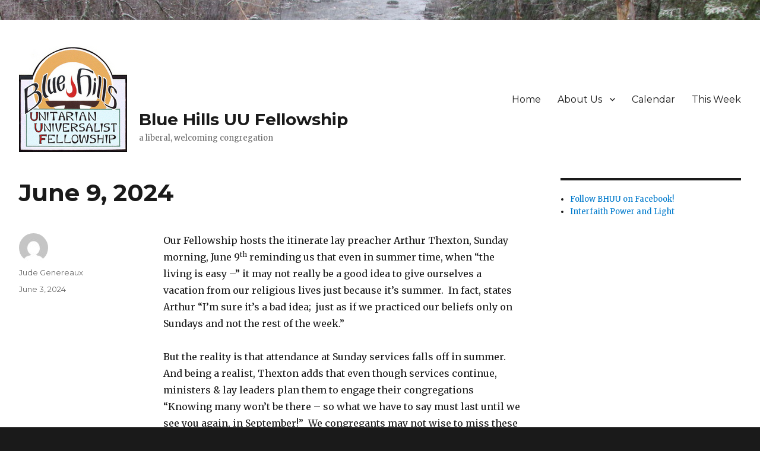

--- FILE ---
content_type: text/html; charset=UTF-8
request_url: https://bluehillsuu.org/2024/june-9-2024/
body_size: 10024
content:
<!DOCTYPE html>
<html lang="en-US" class="no-js">
<head>
	<meta charset="UTF-8">
	<meta name="viewport" content="width=device-width, initial-scale=1">
	<link rel="profile" href="http://gmpg.org/xfn/11">
		<script>(function(html){html.className = html.className.replace(/\bno-js\b/,'js')})(document.documentElement);</script>
<meta name='robots' content='index, follow, max-image-preview:large, max-snippet:-1, max-video-preview:-1' />

	<!-- This site is optimized with the Yoast SEO plugin v20.4 - https://yoast.com/wordpress/plugins/seo/ -->
	<title>June 9, 2024 - Blue Hills UU Fellowship</title>
	<link rel="canonical" href="https://bluehillsuu.org/2024/june-9-2024/" />
	<meta property="og:locale" content="en_US" />
	<meta property="og:type" content="article" />
	<meta property="og:title" content="June 9, 2024 - Blue Hills UU Fellowship" />
	<meta property="og:description" content="Our Fellowship hosts the itinerate lay preacher Arthur Thexton, Sunday morning, June 9th reminding us that even in summer time, when “the living is easy –” it may not really be a good idea to give ourselves a vacation from our religious lives just because it’s summer.  In fact, states Arthur “I’m sure it’s a &hellip; Continue reading &quot;June 9, 2024&quot;" />
	<meta property="og:url" content="https://bluehillsuu.org/2024/june-9-2024/" />
	<meta property="og:site_name" content="Blue Hills UU Fellowship" />
	<meta property="article:publisher" content="https://www.facebook.com/BlueHillsUU" />
	<meta property="article:published_time" content="2024-06-03T12:57:02+00:00" />
	<meta property="article:modified_time" content="2024-06-03T12:57:03+00:00" />
	<meta property="og:image" content="https://bluehillsuu.org/wp-content/uploads/2024/06/Arthur-BHUU-Oct.18-965x1024.jpg" />
	<meta name="author" content="Jude Genereaux" />
	<meta name="twitter:card" content="summary_large_image" />
	<meta name="twitter:label1" content="Written by" />
	<meta name="twitter:data1" content="Jude Genereaux" />
	<meta name="twitter:label2" content="Est. reading time" />
	<meta name="twitter:data2" content="1 minute" />
	<script type="application/ld+json" class="yoast-schema-graph">{"@context":"https://schema.org","@graph":[{"@type":"Article","@id":"https://bluehillsuu.org/2024/june-9-2024/#article","isPartOf":{"@id":"https://bluehillsuu.org/2024/june-9-2024/"},"author":{"name":"Jude Genereaux","@id":"https://bluehillsuu.org/#/schema/person/6c6253769d3c4c5fe9bafdafd8a97458"},"headline":"June 9, 2024","datePublished":"2024-06-03T12:57:02+00:00","dateModified":"2024-06-03T12:57:03+00:00","mainEntityOfPage":{"@id":"https://bluehillsuu.org/2024/june-9-2024/"},"wordCount":184,"publisher":{"@id":"https://bluehillsuu.org/#organization"},"image":{"@id":"https://bluehillsuu.org/2024/june-9-2024/#primaryimage"},"thumbnailUrl":"https://bluehillsuu.org/wp-content/uploads/2024/06/Arthur-BHUU-Oct.18-965x1024.jpg","inLanguage":"en-US"},{"@type":"WebPage","@id":"https://bluehillsuu.org/2024/june-9-2024/","url":"https://bluehillsuu.org/2024/june-9-2024/","name":"June 9, 2024 - Blue Hills UU Fellowship","isPartOf":{"@id":"https://bluehillsuu.org/#website"},"primaryImageOfPage":{"@id":"https://bluehillsuu.org/2024/june-9-2024/#primaryimage"},"image":{"@id":"https://bluehillsuu.org/2024/june-9-2024/#primaryimage"},"thumbnailUrl":"https://bluehillsuu.org/wp-content/uploads/2024/06/Arthur-BHUU-Oct.18-965x1024.jpg","datePublished":"2024-06-03T12:57:02+00:00","dateModified":"2024-06-03T12:57:03+00:00","breadcrumb":{"@id":"https://bluehillsuu.org/2024/june-9-2024/#breadcrumb"},"inLanguage":"en-US","potentialAction":[{"@type":"ReadAction","target":["https://bluehillsuu.org/2024/june-9-2024/"]}]},{"@type":"ImageObject","inLanguage":"en-US","@id":"https://bluehillsuu.org/2024/june-9-2024/#primaryimage","url":"https://i0.wp.com/bluehillsuu.org/wp-content/uploads/2024/06/Arthur-BHUU-Oct.18.jpg?fit=1797%2C1906&ssl=1","contentUrl":"https://i0.wp.com/bluehillsuu.org/wp-content/uploads/2024/06/Arthur-BHUU-Oct.18.jpg?fit=1797%2C1906&ssl=1","width":1797,"height":1906},{"@type":"BreadcrumbList","@id":"https://bluehillsuu.org/2024/june-9-2024/#breadcrumb","itemListElement":[{"@type":"ListItem","position":1,"name":"Home","item":"https://bluehillsuu.org/"},{"@type":"ListItem","position":2,"name":"Blog","item":"https://bluehillsuu.org/blog/"},{"@type":"ListItem","position":3,"name":"June 9, 2024"}]},{"@type":"WebSite","@id":"https://bluehillsuu.org/#website","url":"https://bluehillsuu.org/","name":"Blue Hills UU Fellowship","description":"a liberal, welcoming congregation","publisher":{"@id":"https://bluehillsuu.org/#organization"},"potentialAction":[{"@type":"SearchAction","target":{"@type":"EntryPoint","urlTemplate":"https://bluehillsuu.org/?s={search_term_string}"},"query-input":"required name=search_term_string"}],"inLanguage":"en-US"},{"@type":"Organization","@id":"https://bluehillsuu.org/#organization","name":"Blue Hills Unitarian Universalist Fellowship","url":"https://bluehillsuu.org/","logo":{"@type":"ImageObject","inLanguage":"en-US","@id":"https://bluehillsuu.org/#/schema/logo/image/","url":"https://i1.wp.com/bluehillsuu.org/wp-content/uploads/2016/06/uu-web-BHUUF-logo_bgEditor_1366339671371.jpg?fit=182%2C178&ssl=1","contentUrl":"https://i1.wp.com/bluehillsuu.org/wp-content/uploads/2016/06/uu-web-BHUUF-logo_bgEditor_1366339671371.jpg?fit=182%2C178&ssl=1","width":182,"height":178,"caption":"Blue Hills Unitarian Universalist Fellowship"},"image":{"@id":"https://bluehillsuu.org/#/schema/logo/image/"},"sameAs":["https://www.facebook.com/BlueHillsUU"]},{"@type":"Person","@id":"https://bluehillsuu.org/#/schema/person/6c6253769d3c4c5fe9bafdafd8a97458","name":"Jude Genereaux","image":{"@type":"ImageObject","inLanguage":"en-US","@id":"https://bluehillsuu.org/#/schema/person/image/","url":"https://secure.gravatar.com/avatar/c026d578125a329c47b3f68df8ad9286?s=96&d=mm&r=pg","contentUrl":"https://secure.gravatar.com/avatar/c026d578125a329c47b3f68df8ad9286?s=96&d=mm&r=pg","caption":"Jude Genereaux"},"url":"https://bluehillsuu.org/author/judeadmin/"}]}</script>
	<!-- / Yoast SEO plugin. -->


<link rel='dns-prefetch' href='//fonts.googleapis.com' />
<link rel='dns-prefetch' href='//v0.wordpress.com' />
<link rel='dns-prefetch' href='//i0.wp.com' />
<link rel='dns-prefetch' href='//c0.wp.com' />
<link href='https://fonts.gstatic.com' crossorigin rel='preconnect' />
<link rel="alternate" type="application/rss+xml" title="Blue Hills UU Fellowship &raquo; Feed" href="https://bluehillsuu.org/feed/" />
<link rel="alternate" type="application/rss+xml" title="Blue Hills UU Fellowship &raquo; Comments Feed" href="https://bluehillsuu.org/comments/feed/" />
<script>
window._wpemojiSettings = {"baseUrl":"https:\/\/s.w.org\/images\/core\/emoji\/14.0.0\/72x72\/","ext":".png","svgUrl":"https:\/\/s.w.org\/images\/core\/emoji\/14.0.0\/svg\/","svgExt":".svg","source":{"concatemoji":"https:\/\/bluehillsuu.org\/wp-includes\/js\/wp-emoji-release.min.js?ver=b2ff9cbe7ce83c76644b24bc732cd57d"}};
/*! This file is auto-generated */
!function(e,a,t){var n,r,o,i=a.createElement("canvas"),p=i.getContext&&i.getContext("2d");function s(e,t){var a=String.fromCharCode,e=(p.clearRect(0,0,i.width,i.height),p.fillText(a.apply(this,e),0,0),i.toDataURL());return p.clearRect(0,0,i.width,i.height),p.fillText(a.apply(this,t),0,0),e===i.toDataURL()}function c(e){var t=a.createElement("script");t.src=e,t.defer=t.type="text/javascript",a.getElementsByTagName("head")[0].appendChild(t)}for(o=Array("flag","emoji"),t.supports={everything:!0,everythingExceptFlag:!0},r=0;r<o.length;r++)t.supports[o[r]]=function(e){if(p&&p.fillText)switch(p.textBaseline="top",p.font="600 32px Arial",e){case"flag":return s([127987,65039,8205,9895,65039],[127987,65039,8203,9895,65039])?!1:!s([55356,56826,55356,56819],[55356,56826,8203,55356,56819])&&!s([55356,57332,56128,56423,56128,56418,56128,56421,56128,56430,56128,56423,56128,56447],[55356,57332,8203,56128,56423,8203,56128,56418,8203,56128,56421,8203,56128,56430,8203,56128,56423,8203,56128,56447]);case"emoji":return!s([129777,127995,8205,129778,127999],[129777,127995,8203,129778,127999])}return!1}(o[r]),t.supports.everything=t.supports.everything&&t.supports[o[r]],"flag"!==o[r]&&(t.supports.everythingExceptFlag=t.supports.everythingExceptFlag&&t.supports[o[r]]);t.supports.everythingExceptFlag=t.supports.everythingExceptFlag&&!t.supports.flag,t.DOMReady=!1,t.readyCallback=function(){t.DOMReady=!0},t.supports.everything||(n=function(){t.readyCallback()},a.addEventListener?(a.addEventListener("DOMContentLoaded",n,!1),e.addEventListener("load",n,!1)):(e.attachEvent("onload",n),a.attachEvent("onreadystatechange",function(){"complete"===a.readyState&&t.readyCallback()})),(e=t.source||{}).concatemoji?c(e.concatemoji):e.wpemoji&&e.twemoji&&(c(e.twemoji),c(e.wpemoji)))}(window,document,window._wpemojiSettings);
</script>
<style>
img.wp-smiley,
img.emoji {
	display: inline !important;
	border: none !important;
	box-shadow: none !important;
	height: 1em !important;
	width: 1em !important;
	margin: 0 0.07em !important;
	vertical-align: -0.1em !important;
	background: none !important;
	padding: 0 !important;
}
</style>
	<link rel='stylesheet' id='twentysixteen-jetpack-css' href='https://c0.wp.com/p/jetpack/11.9.3/modules/theme-tools/compat/twentysixteen.css' media='all' />
<link rel='stylesheet' id='wp-block-library-css' href='https://c0.wp.com/c/6.1.9/wp-includes/css/dist/block-library/style.min.css' media='all' />
<style id='wp-block-library-inline-css'>
.has-text-align-justify{text-align:justify;}
</style>
<style id='wp-block-library-theme-inline-css'>
.wp-block-audio figcaption{color:#555;font-size:13px;text-align:center}.is-dark-theme .wp-block-audio figcaption{color:hsla(0,0%,100%,.65)}.wp-block-audio{margin:0 0 1em}.wp-block-code{border:1px solid #ccc;border-radius:4px;font-family:Menlo,Consolas,monaco,monospace;padding:.8em 1em}.wp-block-embed figcaption{color:#555;font-size:13px;text-align:center}.is-dark-theme .wp-block-embed figcaption{color:hsla(0,0%,100%,.65)}.wp-block-embed{margin:0 0 1em}.blocks-gallery-caption{color:#555;font-size:13px;text-align:center}.is-dark-theme .blocks-gallery-caption{color:hsla(0,0%,100%,.65)}.wp-block-image figcaption{color:#555;font-size:13px;text-align:center}.is-dark-theme .wp-block-image figcaption{color:hsla(0,0%,100%,.65)}.wp-block-image{margin:0 0 1em}.wp-block-pullquote{border-top:4px solid;border-bottom:4px solid;margin-bottom:1.75em;color:currentColor}.wp-block-pullquote__citation,.wp-block-pullquote cite,.wp-block-pullquote footer{color:currentColor;text-transform:uppercase;font-size:.8125em;font-style:normal}.wp-block-quote{border-left:.25em solid;margin:0 0 1.75em;padding-left:1em}.wp-block-quote cite,.wp-block-quote footer{color:currentColor;font-size:.8125em;position:relative;font-style:normal}.wp-block-quote.has-text-align-right{border-left:none;border-right:.25em solid;padding-left:0;padding-right:1em}.wp-block-quote.has-text-align-center{border:none;padding-left:0}.wp-block-quote.is-large,.wp-block-quote.is-style-large,.wp-block-quote.is-style-plain{border:none}.wp-block-search .wp-block-search__label{font-weight:700}.wp-block-search__button{border:1px solid #ccc;padding:.375em .625em}:where(.wp-block-group.has-background){padding:1.25em 2.375em}.wp-block-separator.has-css-opacity{opacity:.4}.wp-block-separator{border:none;border-bottom:2px solid;margin-left:auto;margin-right:auto}.wp-block-separator.has-alpha-channel-opacity{opacity:1}.wp-block-separator:not(.is-style-wide):not(.is-style-dots){width:100px}.wp-block-separator.has-background:not(.is-style-dots){border-bottom:none;height:1px}.wp-block-separator.has-background:not(.is-style-wide):not(.is-style-dots){height:2px}.wp-block-table{margin:"0 0 1em 0"}.wp-block-table thead{border-bottom:3px solid}.wp-block-table tfoot{border-top:3px solid}.wp-block-table td,.wp-block-table th{word-break:normal}.wp-block-table figcaption{color:#555;font-size:13px;text-align:center}.is-dark-theme .wp-block-table figcaption{color:hsla(0,0%,100%,.65)}.wp-block-video figcaption{color:#555;font-size:13px;text-align:center}.is-dark-theme .wp-block-video figcaption{color:hsla(0,0%,100%,.65)}.wp-block-video{margin:0 0 1em}.wp-block-template-part.has-background{padding:1.25em 2.375em;margin-top:0;margin-bottom:0}
</style>
<link rel='stylesheet' id='mediaelement-css' href='https://c0.wp.com/c/6.1.9/wp-includes/js/mediaelement/mediaelementplayer-legacy.min.css' media='all' />
<link rel='stylesheet' id='wp-mediaelement-css' href='https://c0.wp.com/c/6.1.9/wp-includes/js/mediaelement/wp-mediaelement.min.css' media='all' />
<link rel='stylesheet' id='classic-theme-styles-css' href='https://c0.wp.com/c/6.1.9/wp-includes/css/classic-themes.min.css' media='all' />
<style id='global-styles-inline-css'>
body{--wp--preset--color--black: #000000;--wp--preset--color--cyan-bluish-gray: #abb8c3;--wp--preset--color--white: #fff;--wp--preset--color--pale-pink: #f78da7;--wp--preset--color--vivid-red: #cf2e2e;--wp--preset--color--luminous-vivid-orange: #ff6900;--wp--preset--color--luminous-vivid-amber: #fcb900;--wp--preset--color--light-green-cyan: #7bdcb5;--wp--preset--color--vivid-green-cyan: #00d084;--wp--preset--color--pale-cyan-blue: #8ed1fc;--wp--preset--color--vivid-cyan-blue: #0693e3;--wp--preset--color--vivid-purple: #9b51e0;--wp--preset--color--dark-gray: #1a1a1a;--wp--preset--color--medium-gray: #686868;--wp--preset--color--light-gray: #e5e5e5;--wp--preset--color--blue-gray: #4d545c;--wp--preset--color--bright-blue: #007acc;--wp--preset--color--light-blue: #9adffd;--wp--preset--color--dark-brown: #402b30;--wp--preset--color--medium-brown: #774e24;--wp--preset--color--dark-red: #640c1f;--wp--preset--color--bright-red: #ff675f;--wp--preset--color--yellow: #ffef8e;--wp--preset--gradient--vivid-cyan-blue-to-vivid-purple: linear-gradient(135deg,rgba(6,147,227,1) 0%,rgb(155,81,224) 100%);--wp--preset--gradient--light-green-cyan-to-vivid-green-cyan: linear-gradient(135deg,rgb(122,220,180) 0%,rgb(0,208,130) 100%);--wp--preset--gradient--luminous-vivid-amber-to-luminous-vivid-orange: linear-gradient(135deg,rgba(252,185,0,1) 0%,rgba(255,105,0,1) 100%);--wp--preset--gradient--luminous-vivid-orange-to-vivid-red: linear-gradient(135deg,rgba(255,105,0,1) 0%,rgb(207,46,46) 100%);--wp--preset--gradient--very-light-gray-to-cyan-bluish-gray: linear-gradient(135deg,rgb(238,238,238) 0%,rgb(169,184,195) 100%);--wp--preset--gradient--cool-to-warm-spectrum: linear-gradient(135deg,rgb(74,234,220) 0%,rgb(151,120,209) 20%,rgb(207,42,186) 40%,rgb(238,44,130) 60%,rgb(251,105,98) 80%,rgb(254,248,76) 100%);--wp--preset--gradient--blush-light-purple: linear-gradient(135deg,rgb(255,206,236) 0%,rgb(152,150,240) 100%);--wp--preset--gradient--blush-bordeaux: linear-gradient(135deg,rgb(254,205,165) 0%,rgb(254,45,45) 50%,rgb(107,0,62) 100%);--wp--preset--gradient--luminous-dusk: linear-gradient(135deg,rgb(255,203,112) 0%,rgb(199,81,192) 50%,rgb(65,88,208) 100%);--wp--preset--gradient--pale-ocean: linear-gradient(135deg,rgb(255,245,203) 0%,rgb(182,227,212) 50%,rgb(51,167,181) 100%);--wp--preset--gradient--electric-grass: linear-gradient(135deg,rgb(202,248,128) 0%,rgb(113,206,126) 100%);--wp--preset--gradient--midnight: linear-gradient(135deg,rgb(2,3,129) 0%,rgb(40,116,252) 100%);--wp--preset--duotone--dark-grayscale: url('#wp-duotone-dark-grayscale');--wp--preset--duotone--grayscale: url('#wp-duotone-grayscale');--wp--preset--duotone--purple-yellow: url('#wp-duotone-purple-yellow');--wp--preset--duotone--blue-red: url('#wp-duotone-blue-red');--wp--preset--duotone--midnight: url('#wp-duotone-midnight');--wp--preset--duotone--magenta-yellow: url('#wp-duotone-magenta-yellow');--wp--preset--duotone--purple-green: url('#wp-duotone-purple-green');--wp--preset--duotone--blue-orange: url('#wp-duotone-blue-orange');--wp--preset--font-size--small: 13px;--wp--preset--font-size--medium: 20px;--wp--preset--font-size--large: 36px;--wp--preset--font-size--x-large: 42px;--wp--preset--spacing--20: 0.44rem;--wp--preset--spacing--30: 0.67rem;--wp--preset--spacing--40: 1rem;--wp--preset--spacing--50: 1.5rem;--wp--preset--spacing--60: 2.25rem;--wp--preset--spacing--70: 3.38rem;--wp--preset--spacing--80: 5.06rem;}:where(.is-layout-flex){gap: 0.5em;}body .is-layout-flow > .alignleft{float: left;margin-inline-start: 0;margin-inline-end: 2em;}body .is-layout-flow > .alignright{float: right;margin-inline-start: 2em;margin-inline-end: 0;}body .is-layout-flow > .aligncenter{margin-left: auto !important;margin-right: auto !important;}body .is-layout-constrained > .alignleft{float: left;margin-inline-start: 0;margin-inline-end: 2em;}body .is-layout-constrained > .alignright{float: right;margin-inline-start: 2em;margin-inline-end: 0;}body .is-layout-constrained > .aligncenter{margin-left: auto !important;margin-right: auto !important;}body .is-layout-constrained > :where(:not(.alignleft):not(.alignright):not(.alignfull)){max-width: var(--wp--style--global--content-size);margin-left: auto !important;margin-right: auto !important;}body .is-layout-constrained > .alignwide{max-width: var(--wp--style--global--wide-size);}body .is-layout-flex{display: flex;}body .is-layout-flex{flex-wrap: wrap;align-items: center;}body .is-layout-flex > *{margin: 0;}:where(.wp-block-columns.is-layout-flex){gap: 2em;}.has-black-color{color: var(--wp--preset--color--black) !important;}.has-cyan-bluish-gray-color{color: var(--wp--preset--color--cyan-bluish-gray) !important;}.has-white-color{color: var(--wp--preset--color--white) !important;}.has-pale-pink-color{color: var(--wp--preset--color--pale-pink) !important;}.has-vivid-red-color{color: var(--wp--preset--color--vivid-red) !important;}.has-luminous-vivid-orange-color{color: var(--wp--preset--color--luminous-vivid-orange) !important;}.has-luminous-vivid-amber-color{color: var(--wp--preset--color--luminous-vivid-amber) !important;}.has-light-green-cyan-color{color: var(--wp--preset--color--light-green-cyan) !important;}.has-vivid-green-cyan-color{color: var(--wp--preset--color--vivid-green-cyan) !important;}.has-pale-cyan-blue-color{color: var(--wp--preset--color--pale-cyan-blue) !important;}.has-vivid-cyan-blue-color{color: var(--wp--preset--color--vivid-cyan-blue) !important;}.has-vivid-purple-color{color: var(--wp--preset--color--vivid-purple) !important;}.has-black-background-color{background-color: var(--wp--preset--color--black) !important;}.has-cyan-bluish-gray-background-color{background-color: var(--wp--preset--color--cyan-bluish-gray) !important;}.has-white-background-color{background-color: var(--wp--preset--color--white) !important;}.has-pale-pink-background-color{background-color: var(--wp--preset--color--pale-pink) !important;}.has-vivid-red-background-color{background-color: var(--wp--preset--color--vivid-red) !important;}.has-luminous-vivid-orange-background-color{background-color: var(--wp--preset--color--luminous-vivid-orange) !important;}.has-luminous-vivid-amber-background-color{background-color: var(--wp--preset--color--luminous-vivid-amber) !important;}.has-light-green-cyan-background-color{background-color: var(--wp--preset--color--light-green-cyan) !important;}.has-vivid-green-cyan-background-color{background-color: var(--wp--preset--color--vivid-green-cyan) !important;}.has-pale-cyan-blue-background-color{background-color: var(--wp--preset--color--pale-cyan-blue) !important;}.has-vivid-cyan-blue-background-color{background-color: var(--wp--preset--color--vivid-cyan-blue) !important;}.has-vivid-purple-background-color{background-color: var(--wp--preset--color--vivid-purple) !important;}.has-black-border-color{border-color: var(--wp--preset--color--black) !important;}.has-cyan-bluish-gray-border-color{border-color: var(--wp--preset--color--cyan-bluish-gray) !important;}.has-white-border-color{border-color: var(--wp--preset--color--white) !important;}.has-pale-pink-border-color{border-color: var(--wp--preset--color--pale-pink) !important;}.has-vivid-red-border-color{border-color: var(--wp--preset--color--vivid-red) !important;}.has-luminous-vivid-orange-border-color{border-color: var(--wp--preset--color--luminous-vivid-orange) !important;}.has-luminous-vivid-amber-border-color{border-color: var(--wp--preset--color--luminous-vivid-amber) !important;}.has-light-green-cyan-border-color{border-color: var(--wp--preset--color--light-green-cyan) !important;}.has-vivid-green-cyan-border-color{border-color: var(--wp--preset--color--vivid-green-cyan) !important;}.has-pale-cyan-blue-border-color{border-color: var(--wp--preset--color--pale-cyan-blue) !important;}.has-vivid-cyan-blue-border-color{border-color: var(--wp--preset--color--vivid-cyan-blue) !important;}.has-vivid-purple-border-color{border-color: var(--wp--preset--color--vivid-purple) !important;}.has-vivid-cyan-blue-to-vivid-purple-gradient-background{background: var(--wp--preset--gradient--vivid-cyan-blue-to-vivid-purple) !important;}.has-light-green-cyan-to-vivid-green-cyan-gradient-background{background: var(--wp--preset--gradient--light-green-cyan-to-vivid-green-cyan) !important;}.has-luminous-vivid-amber-to-luminous-vivid-orange-gradient-background{background: var(--wp--preset--gradient--luminous-vivid-amber-to-luminous-vivid-orange) !important;}.has-luminous-vivid-orange-to-vivid-red-gradient-background{background: var(--wp--preset--gradient--luminous-vivid-orange-to-vivid-red) !important;}.has-very-light-gray-to-cyan-bluish-gray-gradient-background{background: var(--wp--preset--gradient--very-light-gray-to-cyan-bluish-gray) !important;}.has-cool-to-warm-spectrum-gradient-background{background: var(--wp--preset--gradient--cool-to-warm-spectrum) !important;}.has-blush-light-purple-gradient-background{background: var(--wp--preset--gradient--blush-light-purple) !important;}.has-blush-bordeaux-gradient-background{background: var(--wp--preset--gradient--blush-bordeaux) !important;}.has-luminous-dusk-gradient-background{background: var(--wp--preset--gradient--luminous-dusk) !important;}.has-pale-ocean-gradient-background{background: var(--wp--preset--gradient--pale-ocean) !important;}.has-electric-grass-gradient-background{background: var(--wp--preset--gradient--electric-grass) !important;}.has-midnight-gradient-background{background: var(--wp--preset--gradient--midnight) !important;}.has-small-font-size{font-size: var(--wp--preset--font-size--small) !important;}.has-medium-font-size{font-size: var(--wp--preset--font-size--medium) !important;}.has-large-font-size{font-size: var(--wp--preset--font-size--large) !important;}.has-x-large-font-size{font-size: var(--wp--preset--font-size--x-large) !important;}
.wp-block-navigation a:where(:not(.wp-element-button)){color: inherit;}
:where(.wp-block-columns.is-layout-flex){gap: 2em;}
.wp-block-pullquote{font-size: 1.5em;line-height: 1.6;}
</style>
<link rel='stylesheet' id='twentysixteen-fonts-css' href='https://fonts.googleapis.com/css?family=Merriweather%3A400%2C700%2C900%2C400italic%2C700italic%2C900italic%7CMontserrat%3A400%2C700%7CInconsolata%3A400&#038;subset=latin%2Clatin-ext&#038;display=fallback' media='all' />
<link rel='stylesheet' id='genericons-css' href='https://c0.wp.com/p/jetpack/11.9.3/_inc/genericons/genericons/genericons.css' media='all' />
<link rel='stylesheet' id='twentysixteen-style-css' href='https://bluehillsuu.org/wp-content/themes/bluehillschild/style.css?ver=20221101' media='all' />
<link rel='stylesheet' id='twentysixteen-block-style-css' href='https://bluehillsuu.org/wp-content/themes/twentysixteen/css/blocks.css?ver=20221004' media='all' />
<!--[if lt IE 10]>
<link rel='stylesheet' id='twentysixteen-ie-css' href='https://bluehillsuu.org/wp-content/themes/twentysixteen/css/ie.css?ver=20170530' media='all' />
<![endif]-->
<!--[if lt IE 9]>
<link rel='stylesheet' id='twentysixteen-ie8-css' href='https://bluehillsuu.org/wp-content/themes/twentysixteen/css/ie8.css?ver=20170530' media='all' />
<![endif]-->
<!--[if lt IE 8]>
<link rel='stylesheet' id='twentysixteen-ie7-css' href='https://bluehillsuu.org/wp-content/themes/twentysixteen/css/ie7.css?ver=20170530' media='all' />
<![endif]-->
<!-- `sharedaddy` is included in the concatenated jetpack.css -->
<link rel='stylesheet' id='social-logos-css' href='https://c0.wp.com/p/jetpack/11.9.3/_inc/social-logos/social-logos.min.css' media='all' />
<link rel='stylesheet' id='jetpack_css-css' href='https://c0.wp.com/p/jetpack/11.9.3/css/jetpack.css' media='all' />
<!--[if lt IE 9]>
<script src='https://bluehillsuu.org/wp-content/themes/twentysixteen/js/html5.js?ver=3.7.3' id='twentysixteen-html5-js'></script>
<![endif]-->
<script src='https://c0.wp.com/c/6.1.9/wp-includes/js/jquery/jquery.min.js' id='jquery-core-js'></script>
<script src='https://c0.wp.com/c/6.1.9/wp-includes/js/jquery/jquery-migrate.min.js' id='jquery-migrate-js'></script>
<link rel="https://api.w.org/" href="https://bluehillsuu.org/wp-json/" /><link rel="alternate" type="application/json" href="https://bluehillsuu.org/wp-json/wp/v2/posts/2373" /><link rel="EditURI" type="application/rsd+xml" title="RSD" href="https://bluehillsuu.org/xmlrpc.php?rsd" />
<link rel="wlwmanifest" type="application/wlwmanifest+xml" href="https://bluehillsuu.org/wp-includes/wlwmanifest.xml" />

<link rel='shortlink' href='https://bluehillsuu.org/?p=2373' />
<link rel="alternate" type="application/json+oembed" href="https://bluehillsuu.org/wp-json/oembed/1.0/embed?url=https%3A%2F%2Fbluehillsuu.org%2F2024%2Fjune-9-2024%2F" />
<link rel="alternate" type="text/xml+oembed" href="https://bluehillsuu.org/wp-json/oembed/1.0/embed?url=https%3A%2F%2Fbluehillsuu.org%2F2024%2Fjune-9-2024%2F&#038;format=xml" />
<style id="custom-background-css">
body.custom-background { background-image: url("https://bluehillsuu.org/wp-content/uploads/2020/11/winter-background-large.jpg"); background-position: left top; background-size: cover; background-repeat: no-repeat; background-attachment: fixed; }
</style>
	<script defer data-domain="bluehillsuu.org" src="https://net.tetrajump.xyz/js/pls.js"></script>
		<style id="wp-custom-css">
			nav.navigation.pagination {
	display: none;
}
nav.navigation.post-navigation {
	display: none;
}		</style>
		</head>

<body class="post-template-default single single-post postid-2373 single-format-standard custom-background wp-custom-logo wp-embed-responsive custom-background-image group-blog">

<div id="page" class="site">
	<div class="site-inner">
		<a class="skip-link screen-reader-text" href="#content">Skip to content</a>

		<header id="masthead" class="site-header" role="banner">
    
			<div class="site-header-main">
      
				<div class="site-branding">
					<a href="https://bluehillsuu.org/" class="custom-logo-link" rel="home"><img width="182" height="178" src="https://i0.wp.com/bluehillsuu.org/wp-content/uploads/2016/06/uu-web-BHUUF-logo_bgEditor_1366339671371.jpg?fit=182%2C178&amp;ssl=1" class="custom-logo" alt="blue hills uu logo" decoding="async" /></a>
          <div class="site-text-branding">
          
											<p class="site-title"><a href="https://bluehillsuu.org/" rel="home">Blue Hills UU Fellowship</a></p>
											<p class="site-description">a liberal, welcoming congregation</p>
					          
          </div><!-- .site-text-branding -->
          
				</div><!-- .site-branding -->

									<button id="menu-toggle" class="menu-toggle">Menu</button>

					<div id="site-header-menu" class="site-header-menu">
													<nav id="site-navigation" class="main-navigation" role="navigation" aria-label="Primary Menu">
								<div class="menu-top-links-container"><ul id="menu-top-links" class="primary-menu"><li id="menu-item-8" class="menu-item menu-item-type-custom menu-item-object-custom menu-item-home menu-item-8"><a href="https://bluehillsuu.org">Home</a></li>
<li id="menu-item-18" class="menu-item menu-item-type-post_type menu-item-object-page menu-item-has-children menu-item-18"><a href="https://bluehillsuu.org/about-us/">About Us</a>
<ul class="sub-menu">
	<li id="menu-item-26" class="menu-item menu-item-type-post_type menu-item-object-page menu-item-26"><a href="https://bluehillsuu.org/about-us/contact/">Contact Us</a></li>
	<li id="menu-item-31" class="menu-item menu-item-type-post_type menu-item-object-page menu-item-31"><a href="https://bluehillsuu.org/about-us/leadership/">Our Leadership</a></li>
	<li id="menu-item-39" class="menu-item menu-item-type-post_type menu-item-object-page menu-item-39"><a href="https://bluehillsuu.org/about-us/beliefs/">Our Beliefs</a></li>
	<li id="menu-item-760" class="menu-item menu-item-type-post_type menu-item-object-page menu-item-760"><a href="https://bluehillsuu.org/about-us/immigration-stories/">Immigration Stories</a></li>
	<li id="menu-item-276" class="menu-item menu-item-type-post_type menu-item-object-page menu-item-276"><a href="https://bluehillsuu.org/about-us/bhuu-newsletters/">BHUU Newsletters</a></li>
	<li id="menu-item-34" class="menu-item menu-item-type-post_type menu-item-object-page menu-item-34"><a href="https://bluehillsuu.org/about-us/history/">Our History</a></li>
	<li id="menu-item-61" class="menu-item menu-item-type-post_type menu-item-object-page menu-item-61"><a href="https://bluehillsuu.org/about-us/welcoming-congregation/">Welcoming Congregation</a></li>
</ul>
</li>
<li id="menu-item-79" class="menu-item menu-item-type-post_type menu-item-object-page menu-item-79"><a href="https://bluehillsuu.org/calendar/">Calendar</a></li>
<li id="menu-item-75" class="menu-item menu-item-type-post_type menu-item-object-page current_page_parent menu-item-75"><a href="https://bluehillsuu.org/blog/">This Week</a></li>
</ul></div>							</nav><!-- .main-navigation -->
						
													<nav id="social-navigation" class="social-navigation" role="navigation" aria-label="Social Links Menu">
								<div class="menu-social-links-container"><ul id="menu-social-links" class="social-links-menu"><li id="menu-item-47" class="menu-item menu-item-type-custom menu-item-object-custom menu-item-47"><a href="https://www.facebook.com/BlueHillsUU/"><span class="screen-reader-text">Follow BHUU on Facebook!</span></a></li>
<li id="menu-item-1042" class="menu-item menu-item-type-custom menu-item-object-custom menu-item-1042"><a href="https://www.interfaithpowerandlight.org/"><span class="screen-reader-text">Interfaith Power and Light</span></a></li>
</ul></div>							</nav><!-- .social-navigation -->
											</div><!-- .site-header-menu -->
							</div><!-- .site-header-main -->

					</header><!-- .site-header -->

		<div id="content" class="site-content">

<div id="primary" class="content-area">
	<main id="main" class="site-main">
		
<article id="post-2373" class="post-2373 post type-post status-publish format-standard hentry category-uncategorized">
	<header class="entry-header">
		<h1 class="entry-title">June 9, 2024</h1>	</header><!-- .entry-header -->

	
	
	<div class="entry-content">
		
<p>Our Fellowship hosts the itinerate lay preacher Arthur Thexton, Sunday morning, June 9<sup>th</sup> reminding us that even in summer time, when “the living is easy –” it may not really be a good idea to give ourselves a vacation from our religious lives just because it’s summer.  In fact, states Arthur “I’m sure it’s a bad idea;  just as if we practiced our beliefs only on Sundays and not the rest of the week.”</p>



<p>But the reality is that attendance at Sunday services falls off in summer.  And being a realist, Thexton adds that even though services continue, ministers &amp; lay leaders plan them to engage their congregations “Knowing many won’t be there – so what we have to say must last until we see you again, in September!”  We congregants may not wise to miss these important messages!</p>



<figure class="wp-block-image size-large"><img decoding="async" width="840" height="891" src="https://i0.wp.com/bluehillsuu.org/wp-content/uploads/2024/06/Arthur-BHUU-Oct.18.jpg?resize=840%2C891&#038;ssl=1" alt="" class="wp-image-2374" srcset="https://i0.wp.com/bluehillsuu.org/wp-content/uploads/2024/06/Arthur-BHUU-Oct.18.jpg?resize=965%2C1024&amp;ssl=1 965w, https://i0.wp.com/bluehillsuu.org/wp-content/uploads/2024/06/Arthur-BHUU-Oct.18.jpg?resize=283%2C300&amp;ssl=1 283w, https://i0.wp.com/bluehillsuu.org/wp-content/uploads/2024/06/Arthur-BHUU-Oct.18.jpg?resize=768%2C815&amp;ssl=1 768w, https://i0.wp.com/bluehillsuu.org/wp-content/uploads/2024/06/Arthur-BHUU-Oct.18.jpg?resize=1448%2C1536&amp;ssl=1 1448w, https://i0.wp.com/bluehillsuu.org/wp-content/uploads/2024/06/Arthur-BHUU-Oct.18.jpg?resize=1200%2C1273&amp;ssl=1 1200w, https://i0.wp.com/bluehillsuu.org/wp-content/uploads/2024/06/Arthur-BHUU-Oct.18.jpg?w=1797&amp;ssl=1 1797w, https://i0.wp.com/bluehillsuu.org/wp-content/uploads/2024/06/Arthur-BHUU-Oct.18.jpg?w=1680&amp;ssl=1 1680w" sizes="(max-width: 709px) 85vw, (max-width: 909px) 67vw, (max-width: 1362px) 62vw, 840px" data-recalc-dims="1" /></figure>



<p>Everyone is welcome and invited to attend BHUU Sunday services at 10 a.m., 230 W. Messenger, Rice Lake, or on Zoom;&nbsp; the zoom link is sent to members, although all interested may request it by contacting <a href="mailto:patriciashifferd@gmail.com" target="_blank" rel="noreferrer noopener">patriciashifferd@gmail.com</a>. <a href="https://bluehillsuu.org/?fbclid=IwAR0cmuLQvxRmUk1fQgcxXrNelcndiUZZJud34Rwh2r50h46vgwcBXkXK6hg" target="_blank" rel="noreferrer noopener">https://bluehillsuu.org</a></p>
<div class="sharedaddy sd-sharing-enabled"><div class="robots-nocontent sd-block sd-social sd-social-icon-text sd-sharing"><h3 class="sd-title">Share this:</h3><div class="sd-content"><ul><li class="share-facebook"><a rel="nofollow noopener noreferrer" data-shared="sharing-facebook-2373" class="share-facebook sd-button share-icon" href="https://bluehillsuu.org/2024/june-9-2024/?share=facebook" target="_blank" title="Click to share on Facebook" ><span>Facebook</span></a></li><li class="share-twitter"><a rel="nofollow noopener noreferrer" data-shared="sharing-twitter-2373" class="share-twitter sd-button share-icon" href="https://bluehillsuu.org/2024/june-9-2024/?share=twitter" target="_blank" title="Click to share on Twitter" ><span>Twitter</span></a></li><li class="share-end"></li></ul></div></div></div>	</div><!-- .entry-content -->

	<footer class="entry-footer">
		<span class="byline"><span class="author vcard"><img alt='' src='https://secure.gravatar.com/avatar/c026d578125a329c47b3f68df8ad9286?s=49&#038;d=mm&#038;r=pg' srcset='https://secure.gravatar.com/avatar/c026d578125a329c47b3f68df8ad9286?s=98&#038;d=mm&#038;r=pg 2x' class='avatar avatar-49 photo' height='49' width='49' loading='lazy' decoding='async'/><span class="screen-reader-text">Author </span> <a class="url fn n" href="https://bluehillsuu.org/author/judeadmin/">Jude Genereaux</a></span></span><span class="posted-on"><span class="screen-reader-text">Posted on </span><a href="https://bluehillsuu.org/2024/june-9-2024/" rel="bookmark"><time class="entry-date published" datetime="2024-06-03T07:57:02-05:00">June 3, 2024</time><time class="updated" datetime="2024-06-03T07:57:03-05:00">June 3, 2024</time></a></span>			</footer><!-- .entry-footer -->
</article><!-- #post-2373 -->

	<nav class="navigation post-navigation" aria-label="Posts">
		<h2 class="screen-reader-text">Post navigation</h2>
		<div class="nav-links"><div class="nav-previous"><a href="https://bluehillsuu.org/2024/june-2-2024/" rel="prev"><span class="meta-nav" aria-hidden="true">Previous</span> <span class="screen-reader-text">Previous post:</span> <span class="post-title">June 2, 2024</span></a></div><div class="nav-next"><a href="https://bluehillsuu.org/2024/june-16-2024/" rel="next"><span class="meta-nav" aria-hidden="true">Next</span> <span class="screen-reader-text">Next post:</span> <span class="post-title">June 16, 2024</span></a></div></div>
	</nav>
	</main><!-- .site-main -->

	
</div><!-- .content-area -->


	<aside id="secondary" class="sidebar widget-area">
		<section id="nav_menu-2" class="widget widget_nav_menu"><nav class="menu-social-links-container" aria-label="Menu"><ul id="menu-social-links-1" class="menu"><li class="menu-item menu-item-type-custom menu-item-object-custom menu-item-47"><a href="https://www.facebook.com/BlueHillsUU/">Follow BHUU on Facebook!</a></li>
<li class="menu-item menu-item-type-custom menu-item-object-custom menu-item-1042"><a href="https://www.interfaithpowerandlight.org/">Interfaith Power and Light</a></li>
</ul></nav></section>	</aside><!-- .sidebar .widget-area -->

		</div><!-- .site-content -->

		<footer id="colophon" class="site-footer" role="contentinfo">
							<nav class="main-navigation" role="navigation" aria-label="Footer Primary Menu">
					<div class="menu-top-links-container"><ul id="menu-top-links-1" class="primary-menu"><li class="menu-item menu-item-type-custom menu-item-object-custom menu-item-home menu-item-8"><a href="https://bluehillsuu.org">Home</a></li>
<li class="menu-item menu-item-type-post_type menu-item-object-page menu-item-has-children menu-item-18"><a href="https://bluehillsuu.org/about-us/">About Us</a>
<ul class="sub-menu">
	<li class="menu-item menu-item-type-post_type menu-item-object-page menu-item-26"><a href="https://bluehillsuu.org/about-us/contact/">Contact Us</a></li>
	<li class="menu-item menu-item-type-post_type menu-item-object-page menu-item-31"><a href="https://bluehillsuu.org/about-us/leadership/">Our Leadership</a></li>
	<li class="menu-item menu-item-type-post_type menu-item-object-page menu-item-39"><a href="https://bluehillsuu.org/about-us/beliefs/">Our Beliefs</a></li>
	<li class="menu-item menu-item-type-post_type menu-item-object-page menu-item-760"><a href="https://bluehillsuu.org/about-us/immigration-stories/">Immigration Stories</a></li>
	<li class="menu-item menu-item-type-post_type menu-item-object-page menu-item-276"><a href="https://bluehillsuu.org/about-us/bhuu-newsletters/">BHUU Newsletters</a></li>
	<li class="menu-item menu-item-type-post_type menu-item-object-page menu-item-34"><a href="https://bluehillsuu.org/about-us/history/">Our History</a></li>
	<li class="menu-item menu-item-type-post_type menu-item-object-page menu-item-61"><a href="https://bluehillsuu.org/about-us/welcoming-congregation/">Welcoming Congregation</a></li>
</ul>
</li>
<li class="menu-item menu-item-type-post_type menu-item-object-page menu-item-79"><a href="https://bluehillsuu.org/calendar/">Calendar</a></li>
<li class="menu-item menu-item-type-post_type menu-item-object-page current_page_parent menu-item-75"><a href="https://bluehillsuu.org/blog/">This Week</a></li>
</ul></div>				</nav><!-- .main-navigation -->
			
							<nav class="social-navigation" role="navigation" aria-label="Footer Social Links Menu">
					<div class="menu-social-links-container"><ul id="menu-social-links-2" class="social-links-menu"><li class="menu-item menu-item-type-custom menu-item-object-custom menu-item-47"><a href="https://www.facebook.com/BlueHillsUU/"><span class="screen-reader-text">Follow BHUU on Facebook!</span></a></li>
<li class="menu-item menu-item-type-custom menu-item-object-custom menu-item-1042"><a href="https://www.interfaithpowerandlight.org/"><span class="screen-reader-text">Interfaith Power and Light</span></a></li>
</ul></div>				</nav><!-- .social-navigation -->
			
			<div class="site-info">
								<span class="site-title"><a href="https://bluehillsuu.org/" rel="home">Blue Hills UU Fellowship</a></span><span class="site-address"><a href="https://www.google.com/maps/place/Blue+Hills+Unitarian+Universalist/">230 W Messenger St, Rice Lake, WI 54868</a></span>
			</div><!-- .site-info -->
		</footer><!-- .site-footer -->
	</div><!-- .site-inner -->
</div><!-- .site -->


	<script type="text/javascript">
		window.WPCOM_sharing_counts = {"https:\/\/bluehillsuu.org\/2024\/june-9-2024\/":2373};
	</script>
				<script src='https://c0.wp.com/p/jetpack/11.9.3/_inc/build/photon/photon.min.js' id='jetpack-photon-js'></script>
<script src='https://bluehillsuu.org/wp-content/themes/twentysixteen/js/skip-link-focus-fix.js?ver=20170530' id='twentysixteen-skip-link-focus-fix-js'></script>
<script id='twentysixteen-script-js-extra'>
var screenReaderText = {"expand":"expand child menu","collapse":"collapse child menu"};
</script>
<script src='https://bluehillsuu.org/wp-content/themes/twentysixteen/js/functions.js?ver=20211130' id='twentysixteen-script-js'></script>
<script id='sharing-js-js-extra'>
var sharing_js_options = {"lang":"en","counts":"1","is_stats_active":""};
</script>
<script src='https://c0.wp.com/p/jetpack/11.9.3/_inc/build/sharedaddy/sharing.min.js' id='sharing-js-js'></script>
<script id='sharing-js-js-after'>
var windowOpen;
			( function () {
				function matches( el, sel ) {
					return !! (
						el.matches && el.matches( sel ) ||
						el.msMatchesSelector && el.msMatchesSelector( sel )
					);
				}

				document.body.addEventListener( 'click', function ( event ) {
					if ( ! event.target ) {
						return;
					}

					var el;
					if ( matches( event.target, 'a.share-facebook' ) ) {
						el = event.target;
					} else if ( event.target.parentNode && matches( event.target.parentNode, 'a.share-facebook' ) ) {
						el = event.target.parentNode;
					}

					if ( el ) {
						event.preventDefault();

						// If there's another sharing window open, close it.
						if ( typeof windowOpen !== 'undefined' ) {
							windowOpen.close();
						}
						windowOpen = window.open( el.getAttribute( 'href' ), 'wpcomfacebook', 'menubar=1,resizable=1,width=600,height=400' );
						return false;
					}
				} );
			} )();
var windowOpen;
			( function () {
				function matches( el, sel ) {
					return !! (
						el.matches && el.matches( sel ) ||
						el.msMatchesSelector && el.msMatchesSelector( sel )
					);
				}

				document.body.addEventListener( 'click', function ( event ) {
					if ( ! event.target ) {
						return;
					}

					var el;
					if ( matches( event.target, 'a.share-twitter' ) ) {
						el = event.target;
					} else if ( event.target.parentNode && matches( event.target.parentNode, 'a.share-twitter' ) ) {
						el = event.target.parentNode;
					}

					if ( el ) {
						event.preventDefault();

						// If there's another sharing window open, close it.
						if ( typeof windowOpen !== 'undefined' ) {
							windowOpen.close();
						}
						windowOpen = window.open( el.getAttribute( 'href' ), 'wpcomtwitter', 'menubar=1,resizable=1,width=600,height=350' );
						return false;
					}
				} );
			} )();
</script>
</body>
</html>
